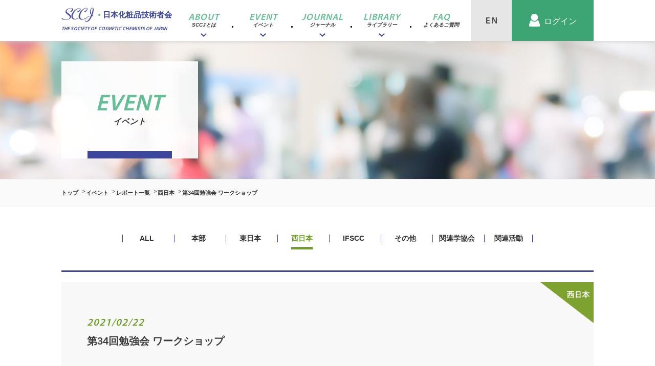

--- FILE ---
content_type: text/html; charset=UTF-8
request_url: https://www.sccj-ifscc.com/event/report_detail/1020
body_size: 7998
content:
<!doctype html>
<html lang="ja" class="pc">
<head>
<!-- Google Tag Manager --> 
<script>(function(w,d,s,l,i){w[l]=w[l]||[];w[l].push({'gtm.start':
new Date().getTime(),event:'gtm.js'});var f=d.getElementsByTagName(s)[0],
j=d.createElement(s),dl=l!='dataLayer'?'&l='+l:'';j.async=true;j.src=
'https://www.googletagmanager.com/gtm.js?id='+i+dl;f.parentNode.insertBefore(j,f);
})(window,document,'script','dataLayer','GTM-WSPWGKRB');</script> 
<!-- End Google Tag Manager -->
<meta charset="utf-8">
<title>
第34回勉強会 ワークショップ | イベント | 日本化粧品技術者会 SCCJ</title>
<meta name="description" content="第34回勉強会 ワークショップ" />
<meta name="keywords" content="" />
<meta name="author" content="SitePoint">
<meta name="viewport" content="width=device-width, initial-scale=1, maximum-scale=1, user-scalable=no">
<meta name="apple-mobile-web-app-capable" content="yes" />
<meta http-equiv="X-UA-Compatible" content="IE=9,chrome=1">
<link rel="stylesheet" href="/common/css/featherlight.min.css">
<?php// 	$ipa = $_SERVER['REMOTE_ADDR']; if( $ipa == '183.180.67.77'): ?>
<!-- 		<link rel="stylesheet" href="/common/css/styles_demo.css"> -->
<link rel="stylesheet" href="/common/css/styles.css">
<script src="/common/js/jquery-3.2.1.min.js"></script> 
<!-- LESS --> 
<!-- <link rel="stylesheet/less" type="text/css" href="/common/less/styles.less" />
			[if lt IE 9]>
				<script src="https://cdnjs.cloudflare.com/ajax/libs/html5shiv/3.7.3/html5shiv.js"></script>
			<![endif]

			set options before less.js script
			<script type="text/javascript">
				// Loading...
				$(window).on("load", function(){
					$('#loader-wrapper').fadeOut(500);
				})
			</script>

			<script>
			less = {
				env: "development",
				async: false,
				fileAsync: false,
				poll: 1000,
				functions: {},
				dumpLineNumbers: "comments",
				relativeUrls: false,
				rootpath: ":/a.com/"
			};
			</script>
			<script src="://cdn.bootcss.com/less.js/1.7.0/less.min.js"></script> --> 
<!-- LESS --> 
<script src="/common/js/fontawesome-all.js"></script> 
<!-- Global site tag (gtag.js) - Google Analytics --> 
<script async src="https://www.googletagmanager.com/gtag/js?id=UA-116683365-1"></script> 
<script>
			window.dataLayer = window.dataLayer || [];
			function gtag(){dataLayer.push(arguments);}
			gtag('js', new Date());

			gtag('config', 'UA-116683365-1');
		</script>
</head>
<body>
<!-- Google Tag Manager (noscript) -->
<noscript><iframe src="https://www.googletagmanager.com/ns.html?id=GTM-WSPWGKRB"
height="0" width="0" style="display:none;visibility:hidden"></iframe></noscript>
<!-- End Google Tag Manager (noscript) -->
<div id="loader-wrapper"> </div>
<div class="layer-2"> </div>
<header>
    <div class="container"> <a href="/">
    <h1 class="logo"> <span class="hidden-xs"> <span class="logo-img"><img src="/common/images/logo.png"></span> 日本化粧品技術者会 <span class="trans">THE SOCIETY OF COSMETIC CHEMISTS OF JAPAN</span> </span> <span class="visible-xs"> <img src="/common/images/logo_sp.png" alt=""> </span> </h1>
    </a>
    <div class="menu">
      <div class="visible-sm visible-xs hb-navi"> <span></span> <span></span> <span></span> </div>
      <div class="fade-con">
        <div class="logo"> <span class="logo-img"><img src="/common/images/logo_2.png"></span> 日本化粧品技術者会 <span class="trans">THE SOCIETY OF COSMETIC CHEMISTS OF JAPAN</span> </div>
                <a id="LOGIN" href="/login_user" class="login-user"><span>ログイン</span></a>
                <!-- <a id="LOGIN" href="/login_out" target="_blank">LOG OUT</a> -->
        <div id="SEARCH-2" class=""> 
          <!-- <input type="text" name="" placeholder=""> -->
          <div id="srchBox">
            <form action="/result" method="get" id="srch" target="yjserp">
              <p id="srchForm">
                <input type="text" name="p" id="srchInput" placeholder="検索したいワードを入力してください">
                <input type="submit" value="" id="srchBtn">
                <input type="hidden" id="fr" name="fr" value="cse">
                <input type="hidden" id="ei" name="ei" value="UTF-8">
                <input type="hidden" id="csid" name="csid" value="K.sZ6PV6Pa3IWw2POGCDHSuH0OGMu91D2o09">
              </p>
              <input type="hidden" name="vs" value="www.sccj-ifscc.com" id="yjInsite">
            </form>
            <p id="srchLogo"> <a href="https://www.yahoo.co.jp">powered by Yahoo! JAPAN</a> </p>
            <img src="https://custom.search.yahoo.co.jp/images/window/K.sZ6PV6Pa3IWw2POGCDHSuH0OGMu91D2o09.gif"> </div>
          <!-- /#srchBox --> 
          
        </div>
        <nav> <a class="ac-btn"> SCCJとは </a>
          <ul class="ac-con">
            <li> <a href="/about/outline">会長挨拶</a> </li>
            <li> <a href="/about/group">組織</a> </li>
            <li> <a href="/about/history">沿革</a> </li>
            <li> <a href="/about/activity"> 活動内容<small>（本部・東日本支部・西日本支部）</small> </a> </li>
            <li> <a href="https://conference.wdc-jp.com/sccj/2025/" target="_blank" class="out_link">学術大会</a> </li>
            <li> <a href="/about/ifscc">IFSCC</a> </li>
            <li> <a href="/about/ascs">ASCS</a> </li>
            <li> <a href="/about/guide">⼊会・変更・退会</a> </li>
            <li> <a href="/about/registration">メール配信登録</a> </li>
            <li> <a href="/about/cosme_club">コスメ倶楽部</a> </li>
            <li> <a href="/about/elders">エルダーズ</a> </li>
          </ul>
          <a class="ac-btn">イベント</a>
          <ul class="ac-con">
            <li> <a href="/event/event_list" href="#">イベント一覧</a> </li>
            <li> <a href="/event/report">レポート一覧</a> </li>
            <li> <a href="/event/seminar_text">セミナーテキスト</a> </li>
            <li> <a href="/event/abstracts">研究討論会要旨集</a> </li>
          </ul>
          <a class="ac-btn">ジャーナル</a>
          <ul class="ac-con" style="">
            <li> <a href="/journal/sccj_journal">SCCJジャーナル</a> </li>
            <li> <a href="/journal/excellent">優秀論文賞</a> </li>
            <li> <a href="/journal/contribution">投稿規定</a> </li>
              <li> <a href="https://sccj-acst.org/" target="_blank">Applied Cosmetic Science and Technology（ACST）</a> </li>
          </ul>
          <a class="ac-btn">ライブラリー</a>
          <ul class="ac-con" style="">
            <li> <a href="/library/glossary/">化粧品用語集</a> </li>
            <li> <a href="/library/book">書籍</a> </li>
            <li> <a href="/library/document">広報資料</a> </li>
          </ul>
          <a class="ac-btn" onclick="location.href=('/faq/');">よくあるご質問</a>
          <ul class="ac-con" style="">
            <!-- <li>
									<a href="/faq#q1" class="q1">入会・会員登録変更について</a>
								</li>
								<li>
									<a href="/faq#q2" class="q2">会費の振込みについて</a>
								</li>
								<li>
									<a href="/faq#q3" class="q3">セミナー・各行事への<br>参加について</a>
								</li>
								<li>
									<a href="/faq#q4" class="q4">ジャーナルについて</a>
								</li>
								<li>
									<a href="/faq#q5" class="q5">HPリンク</a>
								</li>
								<li>
									<a href="/faq#q6" class="q6">その他</a>
								</li> -->
          </ul>
        </nav>
        <a href="/invitation" class="header-menu-btn">初めての方へ</a> <a href="/en" class="header-menu-lang">EN</a><a href="/" class="header-menu-lang">JP</a> </div>
    </div>
    <div class="function_area hidden-sm hidden-xs">
      <div id="LANG"> <a href="/en"></a> </div>
      <div id="SEARCH"> <a class="ac-btn"></a>
        <div class="ac-con">
          <div class="input-div"> 
            <!-- <input type="text" name="" placeholder="検索したいワードを入力してください"> -->
            <div id="srchBox">
              <form action="/result" method="get" id="srch" target="yjserp">
                <p id="srchForm">
                  <input type="text" name="p" id="srchInput" placeholder="検索したいワードを入力してください">
                  <input type="submit" value="" id="srchBtn">
                  <input type="hidden" id="fr" name="fr" value="cse">
                  <input type="hidden" id="ei" name="ei" value="UTF-8">
                  <input type="hidden" id="csid" name="csid" value="K.sZ6PV6Pa3IWw2POGCDHSuH0OGMu91D2o09">
                </p>
                <input type="hidden" name="vs" value="www.sccj-ifscc.com" id="yjInsite">
              </form>
              <p id="srchLogo"> <a href="https://www.yahoo.co.jp">powered by Yahoo! JAPAN</a> </p>
              <img src="https://custom.search.yahoo.co.jp/images/window/K.sZ6PV6Pa3IWw2POGCDHSuH0OGMu91D2o09.gif"> </div>
            <!-- /#srchBox --> 
          </div>
        </div>
      </div>
      <div id="USER">
                <a href="/login_user" class="login-user"><span>ログイン</span></a>
              </div>
    </div>
    <nav id="HEADER-NAV" class="header-nav hidden-sm hidden-xs">
      <div class="ac-btn-2"> <a href="/about">
        <h3><span class="hidden-sm hidden-xs">ABOUT</span>SCCJとは<span></span></h3>
        </a>
        <div class="ac-con-2">
          <div class="container">
            <div class="title">
              <h3 class="same-height"><span>ABOUT</span>SCCJとは</h3>
              <a class="btn" href="/about/">SCCJとは トップへ</a> </div>
            <ul class="list">
              <a href="/about/outline"> <img src="/common/images/about/about_01.jpg" class="same-height">
              <p><span></span>会長挨拶</p>
              </a> <a href="/about/group"> <img src="/common/images/about/about_02.jpg" class="same-height">
              <p><span></span>組織</p>
              </a> <a href="/about/history"> <img src="/common/images/about/about_03.jpg" class="same-height">
              <p><span></span>沿革</p>
              </a> <a href="/about/activity"> <img src="/common/images/about/about_04.jpg" class="same-height">
              <p><span></span>活動内容</p>
              </a> <a href="https://conference.wdc-jp.com/sccj/2025/" target="_blank" class="out_link"> <img src="/common/images/about/about_11.jpg" class="same-height">
              <p><span></span>学術大会</p>
              </a> <a href="/about/ifscc"> <img src="/common/images/about/about_07.jpg" class="same-height">
              <p><span></span>IFSCC</p>
              </a> <a href="/about/ascs"> <img src="/common/images/about/about_08.jpg" class="same-height">
              <p><span></span>ASCS</p>
              </a> <a href="/about/guide"> <img src="/common/images/about/about_09.jpg" class="same-height">
              <p><span></span>⼊会・変更・退会</p>
              </a> <a href="/about/registration"> <img src="/common/images/about/about_10.jpg" class="same-height">
              <p><span></span>メール配信登録</p>
              </a> <a href="/about/cosme_club"> <img src="/common/images/about/about_05.jpg" class="same-height">
              <p><span></span>コスメ倶楽部</p>
              </a> <a href="/about/elders"> <img src="/common/images/about/about_06.jpg" class="same-height">
              <p><span></span>エルダーズ</p>
              </a>
            </ul>
          </div>
        </div>
      </div>
      <div class="ac-btn-2"> <a href="/event">
        <h3><span class="hidden-sm hidden-xs">EVENT</span>イベント<span></span></h3>
        </a>
        <div class="ac-con-2">
          <div class="container">
            <div class="title">
              <h3><span>EVENT</span>イベント</h3>
              <a class="btn" href="/event/">イベント トップへ</a> </div>
            <div class="list"> <a href="/event/event_list"> <img src="/common/images/event/event_01.jpg">
              <p><span></span>イベント一覧</p>
              </a> <a href="/event/report"> <img src="/common/images/event/event_02.jpg">
              <p><span></span>レポート一覧</p>
              </a> <a href="/event/seminar_text"> <img src="/common/images/event/event_03.jpg">
              <p><span></span>セミナーテキスト</p>
              </a> <a href="/event/abstracts"> <img src="/common/images/event/event_04.jpg">
              <p><span></span>研究討論会要旨集</p>
              </a> </div>
          </div>
        </div>
      </div>
      <div class="ac-btn-2"> <a href="/journal">
        <h3><span class="hidden-sm hidden-xs">JOURNAL</span>ジャーナル<span></span></h3>
        </a>
        <div class="ac-con-2">
          <div class="container">
            <div class="title">
              <h3><span>JOURNAL</span>ジャーナル</h3>
              <a class="btn" href="/journal/">ジャーナル トップへ</a> </div>
            <div class="list"> <a href="/journal/sccj_journal"> <img src="/common/images/journal/journal_01.jpg">
              <p><span></span>SCCJジャーナル</p>
              </a> <a href="/journal/excellent"> <img src="/common/images/journal/journal_02.jpg">
              <p><span></span>優秀論文賞</p>
              </a> <a href="/journal/contribution"> <img src="/common/images/journal/journal_03.jpg">
              <p><span></span>投稿規定</p>
              </a>
              <a href="https://sccj-acst.org/" target="_blank"> <img src="/common/images/journal/journal_05.jpg">
              <p><span></span>Applied Cosmetic Science and Technology（ACST）</p>
              </a>
              
              </div>
          </div>
        </div>
      </div>
      <div class="ac-btn-2"> <a href="/library">
        <h3><span class="hidden-sm hidden-xs">LIBRARY</span>ライブラリー<span></span></h3>
        </a>
        <div class="ac-con-2">
          <div class="container">
            <div class="title">
              <h3><span>LIBRARY</span>ライブラリー</h3>
              <a class="btn" href="/library">ライブラリー トップへ</a> </div>
            <div class="list"> <a href="/library/glossary"> <img src="/common/images/library/library_01.jpg">
              <p><span></span>化粧品用語集</p>
              </a> <a href="/library/book"> <img src="/common/images/library/library_02.jpg">
              <p><span></span>書籍</p>
              </a> <a href="/library/document"> <img src="/common/images/library/library_03.jpg">
              <p><span></span>広報資料</p>
              </a> </div>
          </div>
        </div>
      </div>
      <div class="ac-btn-2"> <a href="/faq">
        <h3><span class="hidden-sm hidden-xs">FAQ</span>よくあるご質問<span></span></h3>
        </a> </div>
    </nav>
  </div>
  </header>
		<main>
			<article class="EVENT">
				<header>
					<div class="container">
						<h2>
							<span>EVENT</span>
							イベント							<span class="bar"></span>
						</h2>
					</div>
				</header>
				<section class="breadcrumbs">
					<div class="container">
						<ol>
							<li><a href="/">トップ</a></li>
							<li><a href="/event">イベント</a></li>
							<li><a href="/event/report">レポート一覧</a></li>
							<li><a href="/event/report/osaka">西日本</a></li>
							<li>第34回勉強会 ワークショップ</li>
						</ol>
					</div>
				</section>
				<section class="area tag-3">
					<ul class="hidden-xs">
						<li><a href="/event/report">ALL</a></li>
							<li><a href="/event/report/head">本部</a></li>
								<li><a href="/event/report/tokyo">東日本</a></li>
								<li><a href="/event/report/osaka" class="active">西日本</a></li>
								<li><a href="/event/report/ifscc">IFSCC</a></li>
								<li><a href="/event/report/other">その他</a></li>
								<li><a href="/event/report/association">関連学協会</a></li>
								<li><a href="/event/report/activity">関連活動</a></li>
						</ul>
					<div class="select-div">
						<select class="visible-xs" onchange="navi(this)">
								<option value="/event/report/head">本部</option>
									<option value="/event/report/tokyo">東日本</option>
									<option value="/event/report/osaka" selected="selected">西日本</option>

									<option value="/event/report/ifscc">IFSCC</option>
									<option value="/event/report/other">その他</option>
									<option value="/event/report/association">関連学協会</option>
									<option value="/event/report/activity">関連活動</option>
	
						</select>
					</div>
				</section>
				<section class="detail reportdetails tag-3">
					<header>
						<div class="container">
							<div class="">
								<time itemprop="date" datetime="2021/02/22">2021/02/22</time>
								<p>第34回勉強会 ワークショップ</p>
							</div>
						</div>
					</header>


					<div class="container">


						
            
            
            <style type="text/css">
            
            .col-sm-4:nth-child(4) {
            clear: both;
            }
             
            .slide-caption {
            min-height: 3rem;
            }
             
            </style>
            
                        <div id="testbox" style="margin-bottom: 30px; ">
							<ul id="testslider" class="row">
            
								<li class="col-sm-4" style="margin-bottom: 20px;">
                <span style="height: 250px; overflow: hidden; display: inline-block;">
									<img src="https://www.sccj-ifscc.com/uploads/event/report_ph/1020-1-1.jpg" alt="" class="full-width" style="height: auto; "></span>
									<span class="slide-caption" style="font-size:12px; padding:10px 0 20px; display: block;">抗ウイルス試験の概要について学びました</span>
								</li>
								<li class="col-sm-4" style="margin-bottom: 20px;">
                <span style="height: 250px; overflow: hidden; display: inline-block;">
									<img src="https://www.sccj-ifscc.com/uploads/event/report_ph/1020-1-2.jpg" alt="" class="full-width" style="height: auto; "></span>
									<span class="slide-caption" style="font-size:12px; padding:10px 0 20px; display: block;">マスクによる肌トラブルに対応する原料のご提案</span>
								</li>
								<li class="col-sm-4" style="margin-bottom: 20px;">
                <span style="height: 250px; overflow: hidden; display: inline-block;">
									<img src="https://www.sccj-ifscc.com/uploads/event/report_ph/1020-1-3.jpg" alt="" class="full-width" style="height: auto; "></span>
									<span class="slide-caption" style="font-size:12px; padding:10px 0 20px; display: block;">マスクへのメイク移りを抑制する製品処方のご提案</span>
								</li>
								<li class="col-sm-4" style="margin-bottom: 20px;">
                <span style="height: 250px; overflow: hidden; display: inline-block;">
									<img src="https://www.sccj-ifscc.com/uploads/event/report_ph/1020-1-4.jpg" alt="" class="full-width" style="height: auto; "></span>
									<span class="slide-caption" style="font-size:12px; padding:10px 0 20px; display: block;">マスクによる肌トラブルの改善が期待できる植物エキスのご紹介</span>
								</li>
							</ul>
						</div>
            
            
            
						<div class="report-editor" style="clear: both;">
            
            
            
            
SCCJ西日本支部　「第34回勉強会 ワークショップ」　参加レポート<br />
<br />
SCCJ西日本支部主催の「第34回勉強会ワークショップ」に参加いたしました。　勉強会ワークショップは、過去に何度か参加させていただいたのですが、今回は新型コロナウイルス感染拡大の影響で、初めてのオンライン開催となり、私は自宅から参加いたしました。参加者は221人とのことで、例年でしたら会場の都合上、参加人数の制限があったのですが、オンライン開催の利点で、参加希望者全ての方が受講できたとのことです。また、オンサイトの開催でしたら、近畿圏への移動が難しい様々なエリアにお住まいの方も多く受講されていたことと思います。<br />
「コロナ禍での製剤開発のアイデア」というテーマで、コロナ禍で明るみにでた、マスクの使用による肌トラブルやそれに対処する製品アイデア、マスクへのメイク移りを抑制する処方提案について、原料メーカー３社からご講演がありました。また、ウイルス安全性試験を受託されているViSpot株式会社　森様から、ウイルス学の基礎、抗ウイルス試験の概要と試験法についてご講演いただきました。ウイルス学の単元では、学生時代に授業で習ったことを、改めて復習することができました。各社から抗ウイルスを訴求する様々な製品は、どのような試験をクリアして上市されているのか、初めて知った試験例もあり、製品の品質に求められる抗ウイルス力について学ぶことが出来ました。<br />
講演における質疑応答の時間もありました。掲示板へ質疑を書き込むと、講演終了後に委員の方から講師の先生方に質問いただける形式でした。私もいくつかの質問を書きこみ、ご回答いただきました。講師の先生方とディスカッションできるのが、勉強会ワークショップの魅力なのですが、他の参加者の方がどのようなことに疑問を持たれているのか、興味・関心を持っているのか知ることが出来たのは、今回の形式での最大のメリットだったと思います。<br />
昨年の1月に初めて日本での感染者が報告されてから1年以上が経過しました。皆さん、これまでに経験したことのない日常生活を送られてきたことと思います。私自身、コロナ禍で人々の生活スタイルが一変する中、化粧品はどうあるべきなのか、どのようにして安心・安全をお届けできるだろうかと考えてきました。化粧品ができるお役立ちについて、改めて気づくことが出来たセミナーでした。<br />
中止を余儀なくされるSCCJ関連のイベントがある中、我々化粧品関連従事者に求められる知識や製品アイデアに関するテーマで勉強会ワークショップを開催くださいました、勉強部会の皆様にお礼申し上げます。次回の勉強会ワークショップは、会場へ（マスクなしで）参集できることをお祈りいたします。
<div style="text-align: right;">SCCJ広報委員　久加亜由美（株式会社マンダム）</div>						</div>
            
            

            
            
            
						<hr class="hr-dotted">
					</div>
          
          
					<div class="wrapper-2">
						<p class="text"><span class="span-style-2">関連リンク</span>
						<br><a href="/event/detail/1020">第34回勉強会 ワークショップ</a>
						</p>
					</div>
					<footer class="footer-style">
						<div class="container">
							<a class="pre" href="/event/report_detail/1040"></a>
							<a class="btn" href="/event/report/osaka">戻る</a>
							<a class="next" href="/event/report_detail/999"></a>
						</div>
					</footer>
				</section>
			</article>
		</main>

<footer> <a class="return_top" href="#">PAGE TOP</a>
  <nav>
    <div class="container">
      <div class="row">
        <div class="col-sm-2_4">
          <h3 class="ac-btn-xs">SCCJとは</h3>
          <ul class="ac-con">
            <li> <a href="/about/outline">会長挨拶</a> </li>
            <li> <a href="/about/group">組織</a> </li>
            <li> <a href="/about/history">沿革</a> </li>
            <li> <a href="/about/activity"> 活動内容 <span>（本部・東日本支部・西日本支部）</span> </a> </li>
            <li> <a href="https://conference.wdc-jp.com/sccj/2025/" target="_blank" class="out_link">学術大会</a> </li>
            <li> <a href="/about/ifscc">IFSCC</a> </li>
            <li> <a href="/about/ascs">ASCS</a> </li>
            <li> <a href="/about/guide">⼊会・変更・退会</a> </li>
            <li> <a href="/about/registration">メール配信登録</a> </li>
            <hr>
            <li> <a href="/about/cosme_club">コスメ倶楽部</a> </li>
            <li> <a href="/about/elders">エルダーズ</a> </li>
            <hr>
          </ul>
        </div>
        <div class="col-sm-2_4">
          <h3 class="ac-btn-xs">イベント</h3>
          <ul class="ac-con">
            <li> <a href="/event/event_list/all">イベント一覧</a> </li>
            <li> <a href="/event/report">レポート一覧</a> </li>
            <li> <a href="/event/seminar_text">セミナーテキスト</a> </li>
            <li> <a href="/event/abstracts">研究討論会要旨集</a> </li>
          </ul>
        </div>
        <div class="col-sm-2_4">
          <h3 class="ac-btn-xs">ジャーナル</h3>
          <ul class="ac-con">
            <li> <a href="/journal/sccj_journal">SCCJジャーナル</a> </li>
            <li> <a href="/journal/excellent">優秀論文賞</a> </li>
            <li> <a href="/journal/contribution">投稿規定</a> </li>
            <li> <a href="https://sccj-acst.org/" target="_blank">Applied Cosmetic Science and Technology（ACST）</a> </li>
          </ul>
          <h3 class="ac-btn-xs">ライブラリー</h3>
          <ul class="ac-con">
            <li> <a href="/library/glossary">化粧品用語集</a> </li>
            <li> <a href="/library/book">書籍</a> </li>
            <li> <a href="/library/document">広報資料</a> </li>
          </ul>
        </div>
        <div class="col-sm-2_4">
          <h3 class="ac-btn-xs" onclick="location.href=('/faq/');">よくあるご質問</h3>
          <ul class="ac-con">
            <li><a href="/faq">よくあるご質問</a></li>
            <!-- 								<li>
	<a href="/faq#q1" class="q-link">入会・会員登録変更について</a>
</li>
<li>
	<a href="/faq#q2" class="q-link">会費の振込みについて</a>
</li>
<li>
	<a href="/faq#q3" class="q-link">各行事への参加について</a>
</li>
<li>
	<a href="/faq#q4" class="q-link">ジャーナルについて</a>
</li>
<li>
	<a href="/faq#q5" class="q-link">HPリンク</a>
</li>
<li>
	<a href="/faq#q6" class="q-link">その他</a>
</li> -->
          </ul>
        </div>
        <div class="col-sm-2_4">
          <h3 class="ac-btn-xs">お問い合わせ</h3>
          <ul class="ac-con">
            <li> <a href="/contact">お問い合わせ</a> </li>
          </ul>
          <h3 class="ac-btn-xs">初めての方へ</h3>
          <ul class="ac-con">
            <li> <a href="/invitation">初めての方へ</a> </li>
          </ul>
        </div>
      </div>
    </div>
  </nav>
  <div class="bnr_acst"> <a href="https://www.sccj-ifscc.com/news/detail/107"> <img src="/common/images/bnr_acst.jpg" alt="ACST 英文ジャーナル 創刊 投稿募集中"> </a> </div>
  <div class="logo"> <a href="/"> <span class="logo-img">
    <svg version="1.1" xmlns:x="&ns_extend;" xmlns:i="&ns_ai;" xmlns:graph="&ns_graphs;"
							 xmlns="://www.w3.org/2000/svg" xmlns:xlink="://www.w3.org/1999/xlink" x="0px" y="0px" viewBox="0 0 42.411 18.51" enable-background="new 0 0 42.411 18.51" xml:space="preserve">
      <metadata>
        <sfw  xmlns="&ns_sfw;">
          <slices></slices>
          <sliceSourceBounds  height="18.51" width="42.412" bottomLeftOrigin="true" x="0" y="0"></sliceSourceBounds>
        </sfw>
      </metadata>
      <g>
        <defs>
          <rect id="SVGID_1_" width="42.412" height="18.51"/>
        </defs>
        <clipPath id="SVGID_2_">
          <use xlink:href="#SVGID_1_"  overflow="visible"/>
        </clipPath>
        <path clip-path="url(#SVGID_2_)" fill="#3F2F27" d="M11.31,4.921l1.56,0.527c1.339-0.862,2.879-2.475,2.343-3.656
								c-0.373-0.823-1.578-1.109-2.134-1.128C12.311,0.638,8.353,0.702,6.43,2.827c-1.175,1.296-1.827,3.1,0.086,4.688
								c2.099,1.742,3.215,2.297,4.133,3.435c0.951,1.178,0.555,2.114-0.344,2.985c-0.978,0.947-2.612,1.088-3.358,1.12
								c-0.909,0.037-3.512,0-5.856-1.378L0,14.767c2.268,0.632,4.798,0.815,6.497,0.766c2.622-0.077,5.926-1.222,6.084-3.443
								c0.154-2.145-1.836-3.445-2.764-4.269C9.019,7.112,6.076,5.754,6.861,3.764c0.517-1.312,2.927-2.449,4.898-2.736
								c1.703-0.248,3.1,0.325,1.914,1.933C13.351,3.396,12.229,4.492,11.31,4.921"/>
        <path clip-path="url(#SVGID_2_)" fill="#3F2F27" d="M15.099,12.586c-0.125-0.45-1.062-2.612,1.721-6.832
								c2.618-3.967,5.95-4.895,7.062-4.736c0.603,0.086,1.005,0.316,0.66,1.234c-0.411,1.096-2.439,2.267-3.53,2.641l-0.316,1.32
								c4.104-1.292,4.516-3.54,4.535-3.961c0.015-0.329,0.135-1.191-1.004-1.55c-1.762-0.555-4.502,1.044-5.798,1.808
								c-1.609,0.948-5.053,4.478-5.225,7.98c-0.186,3.788,2.421,4.697,4.143,4.659c2.146-0.048,3.626-0.621,5.358-1.674l-0.345-0.288
								C17.156,15.935,15.375,13.58,15.099,12.586"/>
        <path clip-path="url(#SVGID_2_)" fill="#3F2F27" d="M31.775,13.447c-2.507,1.167-4.286,1.941-6.324,0.448
								c-2.104-1.539-0.164-6.329,0.344-7.174c0.258-0.431,2.249-4.772,5.999-5.856c2.382-0.689,1.832,0.925,1.522,1.435
								c-0.402,0.66-1.351,1.809-3.101,2.44l-0.288,1.435c1.952-0.66,3.762-2.124,4.277-4.249c0.519-2.132-2.669-1.865-4.562-0.745
								C28.381,1.925,24.842,3.809,23.27,8.5c-1.607,4.794,0.966,6.138,1.263,6.372c0.545,0.431,2.928,1.464,6.975-0.889L31.775,13.447z"
								/>
        <path clip-path="url(#SVGID_2_)" fill="#3F2F27" d="M41.937,0.76c-0.804-1.235-1.81-0.661-2.239-0.374
								c-0.431,0.286-1.636,1.492-2.009,3.76c-0.373,2.267,0.459,4.564,0.459,4.564l0.918-1.196c-1.262-3.148,0.238-5.878,0.402-6.123
								c0.881-1.321,1.887-0.65,1.838,0.076c-0.249,3.617-2.546,8.841-2.546,8.841c-1.187,0.134-3.18,0.569-5.147,1.875
								c-1.761,1.168-2.419,2.711-2.708,3.808c-0.574,2.183,1.521,3.301,3.913,1.896c2.788-1.641,3.559-3.637,5.453-7.11l1.091,0.029
								l0.287-0.784l-1.128,0.115C42.683,4.645,42.739,1.993,41.937,0.76 M36.578,14.365c-0.439,0.65-0.736,1.339-2.401,2.746
								c-1.429,1.207-3.474,0.947-2.843-1.292c0.61-2.158,2.52-3.176,3.407-3.712c1.377-0.833,2.526-1.11,3.673-1.053
								C37.938,12.336,37.019,13.715,36.578,14.365"/>
      </g>
    </svg>
    </span> 日本化粧品技術者会 <span class="trans">THE SOCIETY OF COSMETIC CHEMISTS OF JAPAN</span> </a> </div>
  <!-- <div class="address">
				<div class="container">
					<h3>日本化粧品技術者会</h3>
					<p>〒224-8558 横浜市都筑区早渕2-2-1 資生堂リサーチセンター内<br class="visible-xs"><span class="hidden-xs">/</span> TEL:<a href="tel:045-590-6025" class="tel">045-590-6025</a> / FAX:045-590-6093</p>
				</div>
			</div> -->
  <div class="footer-legal">
    <div class="container clearfix">
      <div class="pull-left">
        <nav> <a href="/privacy">プライバシーポリシー</a> <a href="/sitemap">サイトマップ</a> <a href="/links">リンク集</a> </nav>
      </div>
      <div class="pull-right">
        <p>COPYRIGHT 2008 - 2020 THE SOCIETY OF COSMETIC CHEMISTS OF JAPAN</p>
      </div>
    </div>
  </div>
  <?php// 	$ipa = $_SERVER['REMOTE_ADDR']; if( $ipa == '183.180.67.77'): ?>
  <!-- 			<script src="/common/js/std_function_demo.js"></script>
 -->
  <?php// else: ?>
  <script src="/common/js/std_function.js"></script>
  <?php// endif; ?>
  <script src="/common/js/responsiveslides.min.js"></script> 
  <script src="/common/js/featherlight.min.js"></script> 
  <script type="text/javascript">
				$(function() {
					$("#SLIDES,#SLIDES-BNR").responsiveSlides({
						auto: true,
						timeout: 6000,
						speed: 5000
					});
                    $("#EDITOR-SLIDES").responsiveSlides({
						pager: true,           // Boolean: Show pager, true or false
						nav: true,             // Boolean: Show navigation, true or false
						prevText: "Previous",   // String: Text for the "previous" button
						nextText: "Next"       // String: Text for the "next" button
					});
					$("#SLIDES-BNR").responsiveSlides({
						pager: false,           // Boolean: Show pager, true or false
						nav: false    // String: Text for the "next" button
					});
				});
			</script> 
  <script src="/common/js/sess_d.js"></script> 
</footer>
</body></html>

--- FILE ---
content_type: text/css
request_url: https://www.sccj-ifscc.com/common/css/featherlight.min.css
body_size: 1326
content:
/**
 * Featherlight - ultra slim jQuery lightbox
 * Version 1.7.8 - http://noelboss.github.io/featherlight/
 *
 * Copyright 2017, Noël Raoul Bossart (http://www.noelboss.com)
 * MIT Licensed.
**/
@media all{html.with-featherlight{overflow:hidden}.featherlight{display:none;position:fixed;top:0;right:0;bottom:0;left:0;z-index:2147483647;text-align:center;white-space:nowrap;cursor:pointer;background:#333;background:rgba(0,0,0,0)}.featherlight:last-of-type{background:rgba(0,0,0,.8)}.featherlight:before{content:'';display:inline-block;height:100%;vertical-align:middle}.featherlight .featherlight-content{position:relative;text-align:left;vertical-align:middle;display:inline-block;overflow:auto;padding:25px 25px 0;border-bottom:25px solid transparent;margin-left:5%;margin-right:5%;max-height:95%;background:#fff;cursor:auto;white-space:normal}.featherlight .featherlight-inner{display:block}.featherlight link.featherlight-inner,.featherlight script.featherlight-inner,.featherlight style.featherlight-inner{display:none}.featherlight .featherlight-close-icon{position:absolute;z-index:9999;top:0;right:0;line-height:25px;width:25px;cursor:pointer;text-align:center;font-family:Arial,sans-serif;background:#fff;background:rgba(255,255,255,.3);color:#000;border:0;padding:0}.featherlight .featherlight-close-icon::-moz-focus-inner{border:0;padding:0}.featherlight .featherlight-image{width:100%}.featherlight-iframe .featherlight-content{border-bottom:0;padding:0;-webkit-overflow-scrolling:touch;overflow-y:scroll}.featherlight iframe{border:0}.featherlight *{-webkit-box-sizing:border-box;-moz-box-sizing:border-box;box-sizing:border-box}}@media only screen and (max-width:1024px){.featherlight .featherlight-content{margin-left:0;margin-right:0;max-height:98%;padding:10px 10px 0;border-bottom:10px solid transparent}}
.featherlight{
	overflow-y: scroll;
	overflow-x: hidden;
	padding: 2.75rem;
}
.lightbox{
	display: none;
}
.featherlight .featherlight-content{
	max-width: 900px;
}
.featherlight:last-of-type {
	background: rgba(0,0,0,.5);
}
.featherlight .featherlight-close-icon {
	width: 2rem;
	height: 2rem;
	top: -2.75rem;
	background: #b08a32;
	color: #fff;
	font-size: 2rem;
}
.featherlight .featherlight-content{
	overflow: visible;
	border-top: .75rem solid #b08a32;
	border-bottom: .75rem solid #b08a32;
	max-height: none;
	padding: 0;
}
.interview h5{
	font-size: 1.5rem;
	line-height: 1.9rem;
	color: #675324;
	text-align: center;
	width: 50%;
	margin-bottom: 2rem;
	white-space: nowrap;
}
.interview p{
	width: 50%;
	text-align: center;
}
.interview span{
	text-align: center;
}
.interview{
	position: relative;
	padding: 15rem 0 4.75rem;
	background: #eeeff7 url(/common/images/invitation/interview.png) no-repeat 3.75rem 5rem;
	-webkit-background-size: 15.35rem auto;
	background-size: 15.35rem auto;
}
.interview img{
	position: absolute;
	bottom: 0;
	right: 11.111%;
	width: 37.22%;
}
.i-name{
	font-size: 1rem;
	line-height: 1rem;
	display: inline-block;
	font-size: 1rem;
	color: #675324;
}
.i-ename{
	display: inline-block;
	font-size: .8rem;
	font-style: italic;
	color: #675324;
}
.i-cname{
	margin-top: .5rem;
	display: block;
	font-size: .6rem;
	color: #5f5f5f;
}
.interview-con{
	background: #f0efee;
	padding-top: 2.5rem;
	border-top: 4px solid #b08a32;
	padding-bottom: 2.5rem;
}
.interview-con::before{
	content: '';
	display: block;
	width: 100%;
	height: 1px;
	background: #b08a32;
	position: relative;
	top: calc(-2.5rem + 4px);
}
.interview-con div{
	margin-bottom: 2.5rem;
}
.interview-con div:last-child{
	margin-bottom: 0;
}
.interview-con div .q{
	font-size: 1.25rem;
	line-height: 3.3rem;
	padding-left: 5.85rem;
	font-style: italic;
	margin-bottom: 1.5rem;
}
.interview-con div .a{
	font-size: .75rem;
	line-height: 1.25rem;
	padding: 1.5rem;
	background: #fff;
}
.interview-con div:nth-of-type(1) .q{
	background: url(/common/images/invitation/q1.png) no-repeat left center;
	-ms-background-position-x: 1.5rem;
	background-position-x: 1.5rem;
	-webkit-background-size: 2.65rem auto;
	background-size: 2.65rem auto;
	padding-left: 4.85rem;
}
.interview-con div:nth-of-type(2) .q{
	background: url(/common/images/invitation/q2.png) no-repeat left center;
	-ms-background-position-x: 2.5rem;
	background-position-x: 2.5rem;
	-webkit-background-size: 2.65rem auto;
	background-size: 2.65rem auto;
}
.interview-con div:nth-of-type(3) .q{
	background: url(/common/images/invitation/q3.png) no-repeat left center;
	-ms-background-position-x: 1.5rem;
	background-position-x: 1.5rem;
	-webkit-background-size: 2.65rem auto;
	background-size: 2.65rem auto;
	padding-left: 4.85rem;
}
.interview-con div:nth-of-type(4) .q{
	background: url(/common/images/invitation/q4.png) no-repeat left center;
	-ms-background-position-x: 2.5rem;
	background-position-x: 2.5rem;
	-webkit-background-size: 2.65rem auto;
	background-size: 2.65rem auto;
}
.interview-con div{
	position: relative;
}
.interview-con p{
	width: calc(50% + 30px);
	color: #675324;
	float: right;
}
.interview-con img{
	width: 50%;
	position: absolute;
	top: 0;
	left: 0;
}
.interview-con .right img{
	right: 0;
	left: auto;
}
.interview-con .right p{
	float: left;
}
.interview-con .right p.a,
.interview-con .right p.q{
	padding-right: 2.5rem;
}
.interview-con .left p.a{
	padding-left: 2.5rem;
}

@media (max-width: 767px){
	.interview-con img{
		width: 48%;
	}
	.interview-con div .q{
		padding-right: 1rem;
	}
}


--- FILE ---
content_type: text/css
request_url: https://www.sccj-ifscc.com/common/css/font.css
body_size: 250
content:
@font-face {
	font-family: 'MyriadProSemibold';
	src: url('/common/font/MyriadProSemibold.eot');
	src: local('/common/font/font/MyriadProSemibold'), url('/common/font/MyriadProSemibold.woff') format('woff'), url('/common/font/MyriadProSemibold.ttf') format('truetype');
}
/* use this class to attach this font to any element i.e. <p class="fontsforweb_fontid_6752">Text with this font applied</p> */
.fontsforweb_fontid_6752 {
	font-family: 'MyriadProSemibold' !important;
}

/* Font downloaded from FontsForWeb.com */


--- FILE ---
content_type: application/javascript
request_url: https://www.sccj-ifscc.com/common/js/sess_d.js
body_size: 1075
content:
$(function(){
	if($('input[name="login_id"]')&&$('input[name="user_pass"]')){
		$("#NEXT").on("click", function (evt) {
			//チェックボックスの現在のステータスを取得
			chk_status = $("#NEXT").prop("checked");
			//取得したステータスが true なら false を、 false なら true をセットする
			if(chk_status){
				//チェックボックスをOFFにする（チェックを外す）。
				//console.log("on");
				$('input[name="login_id"]').attr("autocomplete","on");
				$('input[name="user_pass"]').attr("autocomplete","on");
			}else{
				//チェックボックスをONにする（チェックする）。
				//console.log("off");
				$('input[name="login_id"]').attr("autocomplete","off");
				$('input[name="user_pass"]').attr("autocomplete","off");
			}
		});
	}
});


//201014_11:28 mailにて追加依頼 
//201113_11:15 mailにて追加依頼 
//201221_11:41 mailにて追加依頼 
//210708_11:39 mailにて追加依頼 
//210718_22:42 mailにて作業依頼 
//210726_18:40 mailにて作業依頼 
//221014_18:30 mailにて作業依頼  event1090
//221121_07:44 mailにて作業依頼  event1095
//250220_14:16 mailにて作業依頼  event10097 / 1177

$(window).on('load',function(){ 
  // URLの取得
  var url = location.href
  // パスの取得
  var path = location.pathname
  // パラメーターの取得
  var param = location.search
  // ページ内アンカーの取得
  var anc = location.hash

  if (path == "/application/index/1018"){
    // ドメイン以下のパス名が /sample/sample.html の場合に実行する内容 
    //alert('test');
    
   $('.check-box-wrap:nth-child(2) label').each(function(){
        var txt= $(this).html();
        //$(this).html(txt.replace('イベント（は費用に含む）（0円）','イベント（無料）'));
        $(this).html(txt.replace('SCCJセミナー（懇親会は費用に含む）（13,000円）','SCCJセミナー（13,000円）'));
        //$(this).html(txt.replace('SCCJセミナー（懇親会は費用に含む）（19,000円）','SCCJセミナー（19,000円）'));
    });
				
   $('.check-box-wrap:nth-child(2) label').each(function(){
        var txt= $(this).html();
        //$(this).html(txt.replace('イベント（は費用に含む）（0円）','イベント（無料）'));
        //$(this).html(txt.replace('SCCJセミナー（懇親会は費用に含む）（13,000円）','SCCJセミナー（13,000円）'));
        $(this).html(txt.replace('SCCJセミナー（懇親会は費用に含む）（19,000円）','SCCJセミナー（19,000円）'));
    });
  }
  
  if (path == "/event/detail/1018"){
   $('.table-div table td').each(function(){
     //alert('test');
        var txt= $(this).html();
        $(this).html(txt.replace('2021年02月19日（金) 〜 2021年02月20日（土)　午前 10:00〜午後 6:40','2021年02月19日（金) 午前 10:00〜午後 6:40'));
    });
  }

  if (path == "/event/detail/1177"){
   $('.table-div table td').each(function(){
     //alert('test');
        var txt= $(this).html();
        $(this).html(txt.replace('SCCJ会員 : 5,000円 ／ 一般 : 0円','SCCJ会員 : 5,000円'));
    });
  }

  if (path == "/preview/event/1177"){
   $('.table-div table td').each(function(){
     //alert('test');
        var txt= $(this).html();
        $(this).html(txt.replace('SCCJ会員 : 5,000円 ／ 一般 : 0円','SCCJ会員 : 5,000円'));
    });
  }
  
  if (path == "/application/index/1095"){
   $('.wrapper-2:nth-last-child(2) .form .check-box:nth-last-child(1)').css('display','none');
  }

});

--- FILE ---
content_type: image/svg+xml
request_url: https://www.sccj-ifscc.com/common/images/arrow-2.svg
body_size: 1394
content:
<?xml version="1.0" encoding="utf-8"?>
<!-- Generator: Adobe Illustrator 16.0.4, SVG Export Plug-In . SVG Version: 6.00 Build 0)  -->
<!DOCTYPE svg PUBLIC "-//W3C//DTD SVG 1.1//EN" "http://www.w3.org/Graphics/SVG/1.1/DTD/svg11.dtd" [
	<!ENTITY ns_extend "http://ns.adobe.com/Extensibility/1.0/">
	<!ENTITY ns_ai "http://ns.adobe.com/AdobeIllustrator/10.0/">
	<!ENTITY ns_graphs "http://ns.adobe.com/Graphs/1.0/">
	<!ENTITY ns_vars "http://ns.adobe.com/Variables/1.0/">
	<!ENTITY ns_imrep "http://ns.adobe.com/ImageReplacement/1.0/">
	<!ENTITY ns_sfw "http://ns.adobe.com/SaveForWeb/1.0/">
	<!ENTITY ns_custom "http://ns.adobe.com/GenericCustomNamespace/1.0/">
	<!ENTITY ns_adobe_xpath "http://ns.adobe.com/XPath/1.0/">
]>
<svg version="1.1" id="レイヤー_1" xmlns:x="&ns_extend;" xmlns:i="&ns_ai;" xmlns:graph="&ns_graphs;"
	 xmlns="http://www.w3.org/2000/svg" xmlns:xlink="http://www.w3.org/1999/xlink" x="0px" y="0px" width="11.352px"
	 height="7.149px" viewBox="3.372 4.217 11.352 7.149" enable-background="new 3.372 4.217 11.352 7.149" xml:space="preserve">
<metadata>
	<sfw  xmlns="&ns_sfw;">
		<slices></slices>
		<sliceSourceBounds  height="7.07" width="11.314" y="68.41" x="180.637" bottomLeftOrigin="true"></sliceSourceBounds>
	</sfw>
</metadata>
<polyline fill="none" stroke="#3C469B" stroke-width="2" points="13.994,4.977 9.044,9.926 4.094,4.977 "/>
</svg>
